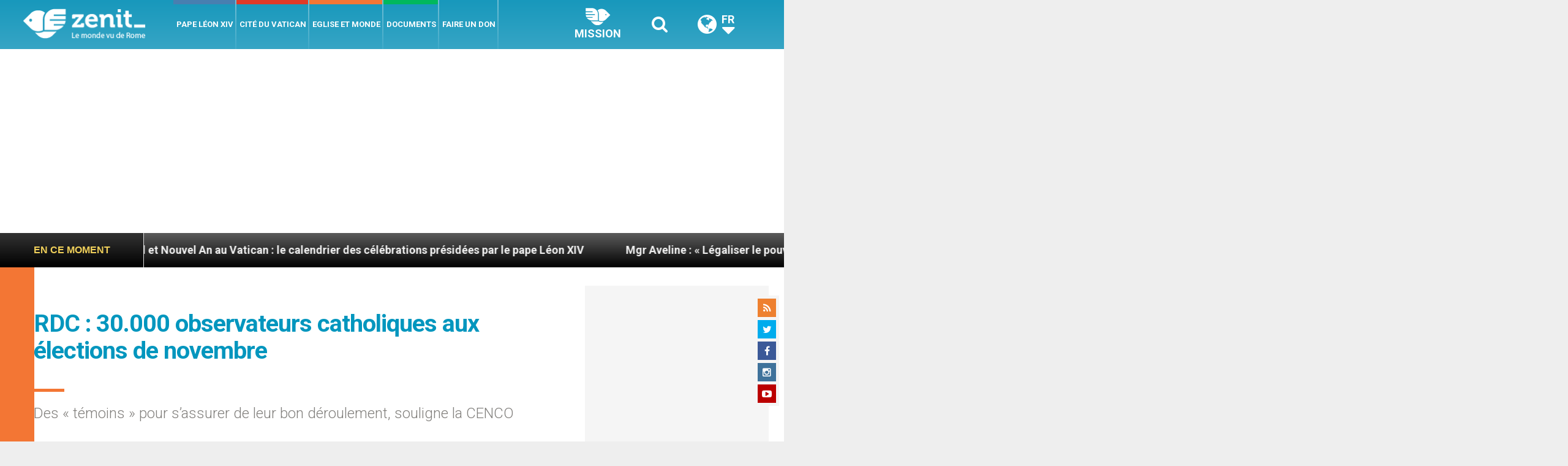

--- FILE ---
content_type: text/html; charset=UTF-8
request_url: https://fr.zenit.org/wp-admin/admin-ajax.php
body_size: -246
content:
{"content_id":26341,"counted":false,"reason":"conditions_not_met","type":"post","subtype":"post","storage":[]}

--- FILE ---
content_type: text/html; charset=utf-8
request_url: https://www.google.com/recaptcha/api2/aframe
body_size: 267
content:
<!DOCTYPE HTML><html><head><meta http-equiv="content-type" content="text/html; charset=UTF-8"></head><body><script nonce="mI-t3gQTkESZDThnA2t7mQ">/** Anti-fraud and anti-abuse applications only. See google.com/recaptcha */ try{var clients={'sodar':'https://pagead2.googlesyndication.com/pagead/sodar?'};window.addEventListener("message",function(a){try{if(a.source===window.parent){var b=JSON.parse(a.data);var c=clients[b['id']];if(c){var d=document.createElement('img');d.src=c+b['params']+'&rc='+(localStorage.getItem("rc::a")?sessionStorage.getItem("rc::b"):"");window.document.body.appendChild(d);sessionStorage.setItem("rc::e",parseInt(sessionStorage.getItem("rc::e")||0)+1);localStorage.setItem("rc::h",'1768952561909');}}}catch(b){}});window.parent.postMessage("_grecaptcha_ready", "*");}catch(b){}</script></body></html>